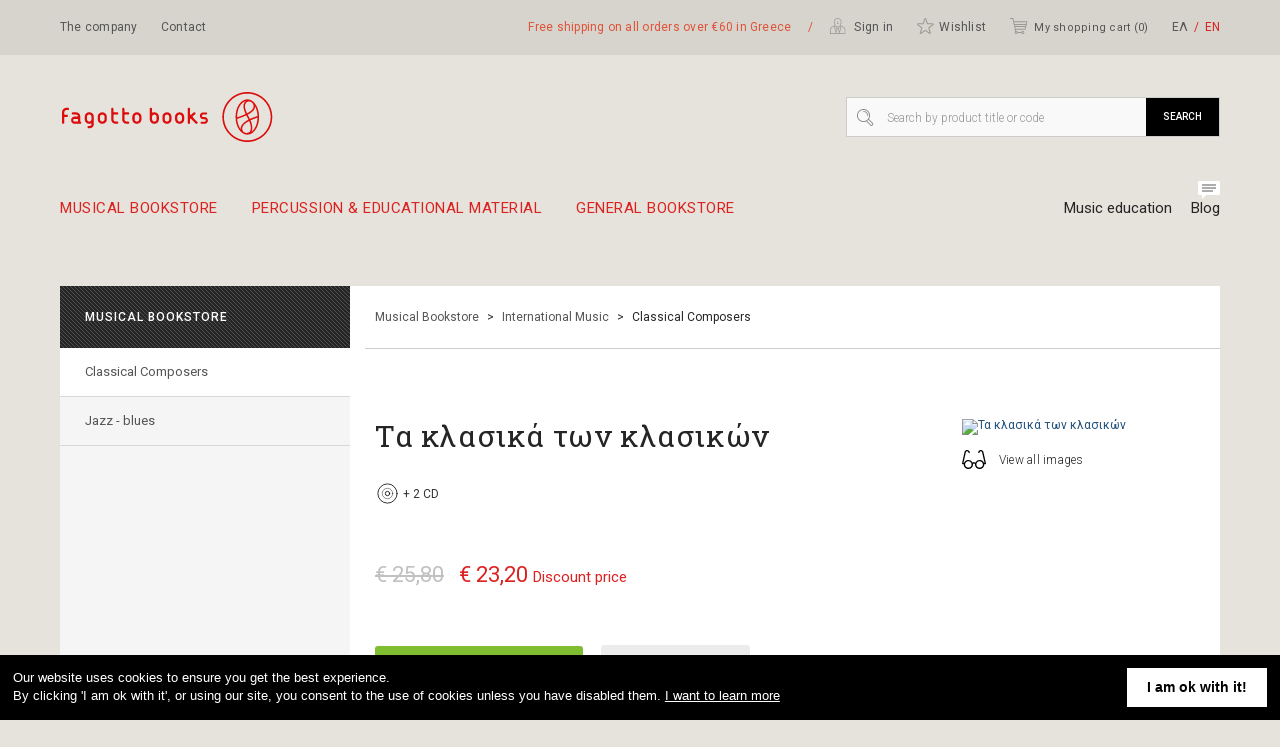

--- FILE ---
content_type: text/html; charset=utf-8
request_url: https://fagottobooks.gr/en/4738-ta-klasika-ton-klasikon.html
body_size: 75690
content:
<!doctype html>
<html class="no-js" lang="en">
<head>
      <script src="/static/js/init.min.js"></script>
    <meta charset="utf-8">
  <meta http-equiv="Content-Type" content="text/html; charset=utf-8">
  <!-- <meta id="viewport" name="viewport" content="width=device-width, initial-scale=1"> -->

  <title>Τα κλασικά των κλασικών - Fagotto Books</title>

  

  <meta id="meta-og-title" property="og:title" content="Τα κλασικά των κλασικών - Fagotto Books">
  <meta id="meta-twitter-title" name="twitter:title" content="Τα κλασικά των κλασικών - Fagotto Books">


  <meta id="meta-description" name="description" content="Συλλογή κομματιών που αποτελείται απο 45 γνωστές συνθέσεις για πιάνο.">
  <meta id="meta-og-description" property="og:description" content="Συλλογή κομματιών που αποτελείται απο 45 γνωστές συνθέσεις για πιάνο.">
  <meta id="meta-twitter-description" name="twitter:description" content="Συλλογή κομματιών που αποτελείται απο 45 γνωστές συνθέσεις για πιάνο.">


  <meta id="meta-og-site-name" property="og:site_name" content="Fagotto Books">


  <meta id="meta-og-image" property="og:image" content="http://fagottobooks.gr/media/images/22671_16_187531.jpg">
  <meta id="meta-twitter-image-src" name="twitter:image:src" content="http://fagottobooks.gr/media/images/22671_16_187531.jpg">
  <meta id="meta-twitter-card" name="twitter:card" content="summary_large_image">

<meta id="meta-og-url" property="og:url" content="https://fagottobooks.gr/en/4738-ta-klasika-ton-klasikon.html">
<meta id="meta-og-type" property="og:type" content="website">
<meta id="meta-twitter-domain" name="twitter:domain" content="https://fagottobooks.gr/en/4738-ta-klasika-ton-klasikon.html">

  <link href="/static/img/icons/favicons/favicon.ico" rel="icon">
  <link href="/static/img/icons/favicons/fagottobooks-favicon-32x32.png" rel="icon">
  <link href="/static/img/icons/favicons/fagottobooks-favicon-120x120.png" rel="apple-touch-icon" sizes="120x120">
  <link href="/static/img/icons/favicons/fagottobooks-favicon-152x152.png" rel="apple-touch-icon" sizes="152x152">
  <link href="/static/img/icons/favicons/fagottobooks-favicon-180x180.png" rel="apple-touch-icon" sizes="180x180">

    <link rel="stylesheet" href="/static/css/main.min.css?v=201829051730" media="screen" charset="utf-8">
  
  <!-- Google fonts -->
  <link rel="stylesheet" type="text/css" href="//cdnjs.cloudflare.com/ajax/libs/cookieconsent2/3.0.3/cookieconsent.min.css" />
  <link href='https://fonts.googleapis.com/css?family=Roboto:400,700,500,300|Roboto+Slab&subset=latin,greek' rel='stylesheet' type='text/css'>

  
  <!-- Cookies Consent -->
  <script src="//cdnjs.cloudflare.com/ajax/libs/cookieconsent2/3.0.3/cookieconsent.min.js"></script>
  <script>
    window.addEventListener("load", function(){
          message = "Our website uses cookies to ensure you get the best experience. <br>By clicking 'I am ok with it', or using our site, you consent to the use of cookies unless you have disabled them.";
      link = "I want to learn more";
      dismiss = "I am ok with it!";
      var url_link = "/en/terms-of-use/#transactions-security"
        window.cookieconsent.initialise({
      "palette": {
        "popup": {
          "background": "#000",
          "text": "#fff"
        }
      },
      "content": {
        "message": message,
        "dismiss": dismiss,
        "link": link,
        "url_link": url_link
      },
      elements: {
        message: '<span id="cookieconsent:desc" class="cc-message">{{message}}</span>',
        messagelink: '<span id="cookieconsent:desc" class="cc-message">{{message}} <a class="consent" href="{{url_link}}">{{link}}</a></span>',
        dismiss: '<a aria-label="dismiss cookie message" tabindex="0" class="cc-btn cc-dismiss">{{dismiss}}</a>',
      }
    })});
  </script>

  <!-- Facebook Pixel Code -->
  <script>
  !function(f,b,e,v,n,t,s)
  {if(f.fbq)return;n=f.fbq=function(){n.callMethod?
  n.callMethod.apply(n,arguments):n.queue.push(arguments)};
  if(!f._fbq)f._fbq=n;n.push=n;n.loaded=!0;n.version='2.0';
  n.queue=[];t=b.createElement(e);t.async=!0;
  t.src=v;s=b.getElementsByTagName(e)[0];
  s.parentNode.insertBefore(t,s)}(window, document,'script',
  'https://connect.facebook.net/en_US/fbevents.js');
  fbq('init', '327792525424279');
  fbq('track', 'PageView');
  </script>
  <noscript><img height="1" width="1" style="display:none"
  src="https://www.facebook.com/tr?id=327792525424279&ev=PageView&noscript=1"
  /></noscript>
  <!-- End Facebook Pixel Code -->

  <!-- Google Tag Manager -->
  <script>(function(w,d,s,l,i){w[l]=w[l]||[];w[l].push({'gtm.start':
  new Date().getTime(),event:'gtm.js'});var f=d.getElementsByTagName(s)[0],
  j=d.createElement(s),dl=l!='dataLayer'?'&l='+l:'';j.async=true;j.src=
  'https://www.googletagmanager.com/gtm.js?id='+i+dl;f.parentNode.insertBefore(j,f);
  })(window,document,'script','dataLayer','GTM-MR5JGST');</script>
  <!-- End Google Tag Manager -->

</head>

<body id="body-product-detail" class="">

<!-- Google Tag Manager (noscript) -->
<noscript><iframe src="https://www.googletagmanager.com/ns.html?id=GTM-MR5JGST"
height="0" width="0" style="display:none;visibility:hidden"></iframe></noscript>
<!-- End Google Tag Manager (noscript) -->

<!-- <noscript>
  <p class="browser-warning">This website uses javascript extensively and does not work appropriately without it, so please enable it. Our first party scripts do not track you in any way.</p>
</noscript> -->
<!--[if lte IE 9]>
  <script type="text/javascript">
    document.body.style
  </script>
  <p class="browser-warning">You are using an <strong>outdated</strong> browser. Please <a href="http://browsehappy.com/">upgrade your browser</a> to improve your experience.</p>
<![endif]-->


<div id="site-wr" class="wr">
  <header id="site-header" class="gr">
    <div id="site-top-header">
      <div class="sec-links">
        <a class="main-link" href="/en/about/">
          The company        </a>
        <a class="main-link" href="/en/contact/">
          Contact        </a>
      </div>
      <div class="customer-items">
        <span class="header-offer">Free shipping on all orders over €60 in Greece <span class="redundant">&nbsp; &nbsp; / &nbsp; &nbsp;</span></span>
        <div class="dropdown">
          <a class="account main-link inline-svg" href="/en/customers/orders/">
            <svg xmlns="http://www.w3.org/2000/svg" width="17" height="18" viewBox="0 0 17 18"><g fill="#9A9893"><path d="M15.864 11.095c-.626-.952-1.714-1.47-2.694-1.933-.3-.135-.57-.27-.815-.407-.57-.3-.653-.76-.38-1.605.38-1.06.57-1.85.46-2.884C12.246 2.47 10.586 1 8.71 1h-.082C6.75 1 5.088 2.47 4.898 4.266 4.79 5.408 5.06 6.28 5.36 7.15c.3.844.19 1.305-.38 1.605-.245.137-.518.272-.816.407-.98.462-2.068.98-2.694 1.933-.462.708-.49 1.524-.462 2.232v3.345c0 .19.162.328.325.328H15.92c.19 0 .325-.164.325-.328v-3.345c.11-.708.083-1.524-.38-2.232zM7.81 16.32c-.108-.273-.245-.518-.325-.79l.788-3.645c.137.026.3.054.463.054.136 0 .27-.028.436-.055l.79 3.646c-.11.244-.218.517-.326.79H7.81zm1.335-5.143c-.382.164-.735.055-.9 0l-.488-1.144c.27.082.543.11.843.137h.082c.3 0 .6-.055.897-.11l-.435 1.117zM6.91 9.707l.736 1.77-.626 2.91c-1.034-2.855-1.116-4.816-1.143-5.36.246.19.6.463 1.034.68zm3.486 4.68l-.626-2.91.734-1.796c.354-.19.68-.436 1.007-.707.028.49-.053 2.476-1.114 5.415zm-4.79-10.04c.136-1.442 1.55-2.667 3.047-2.667h.082c1.498 0 2.91 1.225 3.05 2.667.08.925-.084 1.633-.438 2.612-.082.27-.3.843-.163 1.413-.816.763-1.66 1.144-2.53 1.144-.49 0-.953-.163-1.334-.326 0 0-.026 0-.026-.027-.545-.27-.926-.6-1.117-.79.136-.57-.055-1.17-.163-1.414-.327-1.008-.517-1.715-.408-2.613zM1.714 13.3c-.027-.79.028-1.36.354-1.85.518-.79 1.47-1.227 2.422-1.69.27-.137.516-.244.735-.353.054 1.06.353 3.537 1.85 6.91h-5.36V13.3zm13.932.027v2.992h-5.278c1.47-3.35 1.77-5.798 1.823-6.885.218.108.437.217.68.326.927.437 1.904.9 2.423 1.69.353.543.38 1.223.353 1.877z"/><path d="M8.218 6.715h1.226c.19 0 .326-.164.326-.328 0-.19-.164-.326-.326-.326h-.9V4.21c0-.19-.16-.326-.326-.326-.19 0-.326.163-.326.327v2.206c-.03.162.135.3.326.3z"/></g></svg>                        Sign in                      </a>
                  </div>
        <a class="favourites main-link inline-svg" href="/en/customers/wishlist/">
          <svg xmlns="http://www.w3.org/2000/svg" width="18" height="18" viewBox="0 0 18 18"><path fill="#9A9893" d="M4.81 17c-.214 0-.427-.07-.616-.19-.332-.235-.496-.685-.38-1.088 0-.023 0-.048.024-.07l1.492-4.616-3.834-2.794c-.025-.023-.05-.023-.05-.047l-.022-.023c-.023-.024-.07-.047-.094-.07-.285-.262-.403-.688-.285-1.067.143-.402.498-.686.923-.71h4.875L8.336 1.71c0-.023.023-.048.023-.048C8.5 1.26 8.88 1 9.306 1c.402 0 .78.236.945.615.025.047.025.07.05.095v.024c0 .023.022.047.022.047l1.467 4.545h4.925c.426.024.78.308.922.71.12.38 0 .805-.283 1.09-.023.023-.047.047-.07.047 0 0-.025.023-.05.023s-.022.023-.046.023l-3.857 2.816.214.615 1.277 3.976c0 .023.024.047.024.07.096.403-.047.83-.38 1.09-.33.236-.778.26-1.11.047-.023-.023-.047-.047-.096-.07-.023-.023-.047-.023-.07-.048L9.33 13.947 5.47 16.74c-.022 0-.022.023-.046.023-.047.047-.07.047-.117.07-.143.12-.332.167-.498.167zm4.52-4.19c.094 0 .213.024.283.096l4.166 3.03.022.023.023.022c.023 0 .023-.023.023-.023 0-.024 0-.024-.023-.05l-1.562-4.898c-.07-.213 0-.426.19-.568l4.165-3.03c.023 0 .023-.022.047-.022h.025V7.37c-.025 0-.072 0-.12-.024H11.46c-.14 0-.26-.048-.354-.143-.072-.047-.12-.118-.143-.213l-1.583-4.9v-.026l-.023-.046c-.023 0-.023.023-.023.023 0 .024 0 .024-.022.05L7.72 6.987c-.072.213-.26.356-.474.356H2.038s-.022 0-.022.023v.023l-.023-.023c.023.023.047.023.07.047l4.166 3.03c.165.118.26.354.188.567l-1.586 4.9c0 .024 0 .024-.023.048v.023h.022l.023-.022s.025 0 .025-.023l4.164-3.03c.073-.07.19-.094.286-.094zM1.97 7.368l-.284.426.307-.402c.023 0 0-.023-.024-.023z"/></svg>Wishlist        </a>
        <a class="basket-head main-link inline-svg" href="/en/basket/">
          <svg xmlns="http://www.w3.org/2000/svg" width="20" height="18" viewBox="0 0 20 18"><path fill="#9A9893" d="M18.3 4.45c-.09-.11-.225-.18-.36-.18H4.99l-.604-2.91C4.34 1.156 4.16 1 3.936 1H1.448C1.2 1 1 1.2 1 1.448s.2.448.448.448h2.128l2.6 12.37c-.336.29-.538.718-.538 1.188 0 .852.695 1.546 1.547 1.546.694 0 1.3-.47 1.48-1.098h3.675c.2.627.783 1.098 1.477 1.098.852 0 1.546-.694 1.546-1.546 0-.853-.694-1.546-1.546-1.546-.694 0-1.3.47-1.48 1.098H8.664c-.2-.627-.784-1.098-1.48-1.098h-.18l-.268-1.277h9.456c.203 0 .382-.134.427-.335l1.748-7.485c.046-.113.024-.247-.066-.36zm-4.483 10.376c.358 0 .65.292.65.65s-.292.65-.65.65-.65-.292-.65-.65.292-.65.65-.65zm-5.983.65c0 .36-.29.65-.65.65s-.65-.29-.65-.65.293-.65.65-.65.65.292.65.65zm8.225-4.705l-.226.986H6.557l-.2-.985-.943-4.503-.224-1.1h12.19l-.27 1.1-1.05 4.504z"/><path fill="#9A9893" d="M17.17 8H5V7h12.54M16.722 10H6V9h11.065"/></svg>My shopping cart   (<span class="item-count">0</span>)
        </a>
        <div class="lang-selector">
          <a href="/el/4738-ta-klasika-ton-klasikon.html">ΕΛ</a>
          <a class="active" href="/en/4738-ta-klasika-ton-klasikon.html">ΕΝ</a>
        </div>
      </div>
    </div>

    <div id="site-main-header">
      <div class="logo">
        <a href="/en/"><svg xmlns="http://www.w3.org/2000/svg" width="107" height="27" viewBox="0 0 107 27"><g fill="#DC0D0C"><path d="M81.164 13.497c0 6.895 5.608 12.503 12.5 12.503 6.895 0 12.5-5.608 12.5-12.503 0-6.89-5.605-12.497-12.5-12.497-6.892 0-12.5 5.607-12.5 12.497zm.822 0c0-6.44 5.236-11.677 11.677-11.677 6.443 0 11.68 5.238 11.68 11.677 0 6.44-5.237 11.68-11.68 11.68-6.44 0-11.677-5.24-11.677-11.68z"/><path d="M96.657 5.885c-.177-.166-.36-.314-.56-.438-.742-.506-1.566-.792-2.435-.792-3.244 0-5.885 3.968-5.885 8.844 0 4.877 2.64 8.842 5.885 8.842 3.248 0 5.888-3.965 5.888-8.843 0-3.238-1.164-6.075-2.893-7.615zm.906 2.4c.695 1.29 1.137 2.927 1.205 4.72l-.166.056c-.883.294-2.29.76-3.69 1.41-.154-.312-.313-.625-.487-.958-.188-.37-.386-.752-.58-1.145 1.538-.784 2.866-1.734 3.397-2.888.19-.413.29-.813.32-1.194zM95.59 6.048c.68.374 1.213 1.083 1.213 1.982 0 .35-.082.73-.262 1.13-.44.957-1.64 1.797-3.03 2.51-.573-1.235-1.038-2.5-1.038-3.57 0-.526.114-1.01.377-1.42.712-1.088 1.89-1.103 2.74-.633zM88.553 13.5c0-4.032 1.88-7.38 4.328-7.976-.248.188-.476.43-.678.738-.356.546-.5 1.166-.5 1.828 0 1.226.504 2.597 1.118 3.917-1.28.596-2.64 1.087-3.696 1.468l-.57.21-.002-.186zm1.788 5.81c0 .112.007.226.017.342-.954-1.28-1.606-3.1-1.767-5.16l.798-.293c1.123-.404 2.48-.9 3.764-1.495.196.396.398.786.592 1.163.164.324.325.638.478.944-1.55.804-2.99 1.85-3.587 3.16-.196.435-.295.883-.295 1.338zm4.352 1.717c-.438.394-1.197.55-1.934.384-.676-.147-1.2-.524-1.407-1.008-.16-.373-.24-.736-.24-1.092 0-.345.08-.682.23-1.02.512-1.126 1.8-2.05 3.212-2.78.166.35.307.684.392.977.173.563.436 1.576.436 2.545 0 .78-.172 1.527-.688 1.995zm1.082-.177c.272-.546.377-1.178.377-1.828 0-1.007-.243-2.035-.468-2.764-.1-.33-.26-.7-.436-1.09 1.32-.616 2.664-1.06 3.528-1.347-.08 3.127-1.29 5.8-3 7.03z"/><g><path d="M4.38 9.062c.106.113.16.246.16.4 0 .158-.056.295-.167.408-.11.114-.246.17-.405.17h-.794c-.272 0-.506.102-.7.303-.193.202-.306.446-.332.726.007-.02.013-.033.02-.04-.012.065-.02.138-.02.218v.81c0 .2.103.296.3.296h1.074c.125 0 .23.063.31.185.08.12.12.25.12.386 0 .137-.04.265-.12.387-.08.124-.185.185-.31.185H2.443c-.198 0-.3.1-.3.3v2.546c0 .16-.056.295-.17.405-.114.11-.25.165-.41.165-.153 0-.286-.054-.39-.166-.11-.11-.165-.247-.173-.406v-5.242c0-.615.21-1.14.638-1.567.423-.43.942-.644 1.557-.644h.794c.15 0 .28.06.39.172zM10.464 15.978c.092.1.14.225.14.366 0 .16-.054.295-.16.405-.108.11-.24.165-.403.165H7.257c-.474 0-.874-.166-1.197-.497s-.492-.737-.496-1.213v-.21c.013-.47.183-.872.506-1.203.324-.33.716-.497 1.177-.497H8.76c.114-.034.17-.133.17-.3 0-.166-.024-.278-.07-.34-.14-.245-.42-.37-.842-.37H6.445c-.162 0-.297-.053-.405-.16-.11-.105-.167-.24-.167-.4 0-.158.057-.295.167-.406.108-.11.244-.165.405-.165h1.542c.562 0 1.05.175 1.464.53.442.384.664.85.664 1.397v2.71c.14.02.257.083.35.186zM9.01 14.624c0-.118-.104-.18-.304-.18h-1.45c-.154 0-.297.06-.424.178-.126.12-.19.25-.19.39v.19c.02.16.09.296.206.412.118.112.255.17.41.17h1.49c.175 0 .262-.054.262-.16v-1zM15.618 18.956c-.28.112-.575.17-.88.17h-.393c-.158 0-.297-.058-.412-.17-.112-.112-.167-.25-.167-.41 0-.166.05-.304.162-.408.108-.108.246-.16.41-.16h.397c.45 0 .78-.225.998-.672.02-.04.03-.085.03-.14v-.1c0-.106-.045-.188-.13-.25s-.178-.073-.277-.04c-.253.08-.497.125-.736.125-.63 0-1.166-.212-1.607-.64-.44-.422-.66-.95-.66-1.585-.018-.042-.018-.493 0-1.354.005-.64.228-1.172.666-1.59.437-.417.976-.626 1.62-.626.63 0 1.172.215 1.618.64.443.423.666.95.666 1.58l-.005 3.835h.004c-.095.882-.53 1.484-1.306 1.796zm.144-4.336c.016-.068.016-.5 0-1.302-.007-.303-.122-.554-.34-.758-.222-.206-.484-.306-.79-.306-.315 0-.584.1-.805.3-.217.203-.328.458-.328.772l-.006 1.252c-.008.008-.006.052.005.13.02.295.136.542.357.744.22.2.48.3.773.3.306 0 .57-.104.794-.31.224-.21.336-.466.336-.773v-.05zM23.41 14.696c0 .63-.224 1.158-.67 1.58-.442.427-.98.64-1.608.64-.636 0-1.173-.213-1.613-.633-.442-.42-.663-.948-.663-1.586v-1.352c0-.63.22-1.153.662-1.576.44-.42.976-.63 1.612-.63s1.173.21 1.614.637c.442.422.663.95.663 1.578v1.34zm-1.144-1.33c0-.3-.11-.556-.337-.766-.227-.21-.492-.316-.793-.316-.297 0-.554.1-.773.295-.22.197-.338.442-.36.737.003.033.003.056 0 .07v1.3c0 .302.115.56.344.77.226.21.49.317.794.317.29 0 .542-.1.765-.303.22-.2.34-.442.36-.73l.006-.01-.007-1.364zM28.956 15.932c.11.115.164.25.164.412 0 .16-.055.295-.164.405-.11.11-.246.165-.407.165l-.772-.01c-.607-.006-1.127-.223-1.554-.647-.428-.423-.642-.94-.642-1.548V9.533l.01-.07c.007-.16.063-.296.166-.406.103-.11.232-.166.385-.166.162 0 .298.057.41.167.116.11.17.248.17.407v1.407c0 .21.104.31.303.31H28.7c.134 0 .24.06.315.176.076.118.114.246.114.385 0 .136-.04.262-.12.383-.083.12-.184.18-.31.18h-1.675c-.2 0-.303.1-.303.302v2.104c0 .266.105.508.318.72.21.214.45.325.716.332l.773.012.018-.012c.162 0 .298.056.408.17zM34.45 15.932c.11.115.163.25.163.412 0 .16-.054.295-.164.405-.113.11-.247.165-.406.165l-.773-.01c-.606-.006-1.124-.223-1.553-.647-.43-.423-.642-.94-.642-1.548V9.533l.01-.07c.007-.16.062-.296.167-.406.102-.11.23-.166.385-.166.16 0 .297.057.41.167.114.11.17.248.17.407v1.407c0 .21.1.31.3.31h1.674c.136 0 .24.06.317.176.076.118.114.246.114.385 0 .136-.037.262-.12.383-.08.12-.18.18-.31.18H32.52c-.202 0-.3.1-.3.302v2.104c0 .266.104.508.315.72.21.214.45.325.716.332l.772.012.02-.012c.16 0 .294.056.407.17zM40.718 14.696c0 .63-.223 1.158-.668 1.58-.443.427-.98.64-1.61.64-.633 0-1.17-.213-1.61-.633-.442-.42-.664-.948-.664-1.586v-1.352c0-.63.22-1.153.663-1.576.44-.42.978-.63 1.61-.63.635 0 1.174.21 1.616.637.442.422.663.95.663 1.578v1.34zm-1.142-1.33c0-.3-.11-.556-.334-.766-.23-.21-.494-.316-.796-.316-.297 0-.552.1-.77.295-.22.197-.34.442-.36.737v1.37c0 .302.113.56.342.77.23.21.49.317.796.317.288 0 .54-.1.764-.303.22-.2.34-.442.36-.73l.005-.01-.007-1.364zM49.447 14.7c-.008.642-.227 1.17-.66 1.588-.435.417-.973.627-1.615.627-.634 0-1.172-.212-1.612-.63-.44-.423-.663-.95-.663-1.588V9.324c0-.128.06-.23.183-.312.122-.08.25-.12.387-.12.135 0 .267.04.39.12.125.082.188.185.188.312v1.656c0 .108.042.188.124.246.084.057.176.068.275.034.245-.078.49-.118.738-.118.63 0 1.166.21 1.604.63.44.42.66.946.66 1.574h.004c.014.046.014.5-.003 1.354zm-1.138-1.243l-.012-.14c-.02-.302-.138-.55-.35-.742-.214-.194-.472-.29-.774-.29-.307 0-.57.102-.792.305-.227.202-.337.456-.337.756V14.74c.027.288.148.53.368.73.217.203.472.304.76.304.302 0 .565-.11.793-.322.23-.215.343-.463.343-.743v-1.253zM55.753 14.696c0 .63-.225 1.158-.668 1.58-.444.427-.98.64-1.607.64-.636 0-1.173-.213-1.613-.633-.443-.42-.665-.948-.665-1.586v-1.352c0-.63.22-1.153.665-1.576.44-.42.977-.63 1.613-.63.634 0 1.172.21 1.612.637.442.422.663.95.663 1.578v1.34zm-1.14-1.33c0-.3-.114-.556-.337-.766-.226-.21-.49-.316-.796-.316-.295 0-.55.1-.77.295-.218.197-.34.442-.36.737.003.033.003.056 0 .07v1.3c0 .302.114.56.344.77.226.21.49.317.792.317.29 0 .542-.1.765-.303.224-.2.344-.442.363-.73l.005-.01-.005-1.364zM62.077 14.696c0 .63-.223 1.158-.667 1.58-.444.427-.98.64-1.61.64-.633 0-1.17-.213-1.612-.633-.44-.42-.66-.948-.66-1.586v-1.352c0-.63.218-1.153.66-1.576.442-.42.98-.63 1.613-.63.637 0 1.177.21 1.615.637.44.422.662.95.662 1.578v1.34zm-1.138-1.33c0-.3-.115-.556-.342-.766-.225-.21-.49-.316-.792-.316-.295 0-.554.1-.773.295-.22.197-.34.442-.358.737v1.37c0 .302.112.56.34.77.23.21.496.317.795.317.29 0 .542-.1.765-.303.22-.2.34-.442.364-.73v-1.374zM68.855 16.285c0 .166-.067.314-.196.446-.13.132-.28.197-.446.197-.112 0-.202-.034-.272-.103-1.542-1.548-2.34-2.348-2.393-2.396-.11-.093-.224-.116-.342-.068-.128.053-.192.15-.192.29v1.862c0 .133-.06.238-.18.32-.12.08-.252.12-.393.12-.14 0-.27-.04-.39-.12-.122-.082-.18-.187-.18-.324V9.3c0-.136.058-.243.18-.323.12-.08.25-.118.39-.118s.273.037.392.117c.122.08.18.187.18.324v2.703c0 .268.116.4.342.4.1 0 .202-.042.3-.127l1.212-1.083c.07-.06.153-.092.252-.092.167 0 .315.068.445.197.13.13.196.28.196.446 0 .122-.038.22-.12.293l-1.175 1.05c-.112.148-.173.25-.18.302 0 .093.036.173.1.24l2.358 2.386c.073.073.11.164.11.27zM73.474 14.01c.326.334.487.74.487 1.22 0 .476-.163.88-.49 1.21-.326.327-.726.492-1.194.492h-1.453c-.154 0-.282-.05-.386-.156-.103-.104-.154-.232-.154-.386 0-.148.05-.274.16-.38.104-.104.234-.155.38-.155h1.453c.168 0 .312-.063.432-.19.118-.127.18-.274.18-.44 0-.17-.058-.314-.178-.438-.115-.124-.258-.187-.425-.187h-.68c-.468 0-.868-.164-1.192-.49-.33-.327-.493-.727-.493-1.2 0-.472.164-.874.493-1.205.324-.33.724-.497 1.192-.497h1.44c.148 0 .275.053.378.154.105.1.155.227.155.373 0 .145-.05.27-.155.375-.103.11-.23.16-.377.16h-1.453c-.167.006-.31.068-.426.186-.116.12-.175.26-.175.427 0 .17.06.318.175.44.116.122.263.18.438.18h.68c.47 0 .865.17 1.19.506z"/></g></g></svg></a>
      </div>

      
<nav id="site-nav">
  <ul>
          <li class="dropdown">
        <a class="root-category" href="/en/moysiko-bibliopoleio/">Musical Bookstore<span class="arrow"></span></a>
        <div class="submenu gr">

          <div class="root-subcategories-wr submenu-col">
            <ul class="root-subcategories">
                                              <li>
                  <a class="root-subcategory-link" href="/en/moysiko-bibliopoleio/ekpaideytika-organon/" data-subcategory="#ekpaideytika-organon">Instrumental Methods<svg xmlns="http://www.w3.org/2000/svg" width="9" height="12" viewBox="0 0 9 12"><path fill="none" stroke="#000" stroke-width=".907" stroke-linecap="round" stroke-miterlimit="10" d="M1 1l6.978 5M7.978 6L1 11"/></svg></a>
                </li>
                                              <li>
                  <a class="root-subcategory-link" href="/en/moysiko-bibliopoleio/elliniki-moysiki/" data-subcategory="#elliniki-moysiki">Greek Music<svg xmlns="http://www.w3.org/2000/svg" width="9" height="12" viewBox="0 0 9 12"><path fill="none" stroke="#000" stroke-width=".907" stroke-linecap="round" stroke-miterlimit="10" d="M1 1l6.978 5M7.978 6L1 11"/></svg></a>
                </li>
                                              <li>
                  <a class="root-subcategory-link" href="/en/moysiko-bibliopoleio/xeno-repertorio/" data-subcategory="#xeno-repertorio">International Music <svg xmlns="http://www.w3.org/2000/svg" width="9" height="12" viewBox="0 0 9 12"><path fill="none" stroke="#000" stroke-width=".907" stroke-linecap="round" stroke-miterlimit="10" d="M1 1l6.978 5M7.978 6L1 11"/></svg></a>
                </li>
                                              <li>
                  <a class="root-subcategory-link" href="/en/moysiko-bibliopoleio/theoria-morfologia/" data-subcategory="#theoria-morfologia">Theory -  Harmony<svg xmlns="http://www.w3.org/2000/svg" width="9" height="12" viewBox="0 0 9 12"><path fill="none" stroke="#000" stroke-width=".907" stroke-linecap="round" stroke-miterlimit="10" d="M1 1l6.978 5M7.978 6L1 11"/></svg></a>
                </li>
                                              <li>
                  <a class="root-subcategory-link" href="/en/moysiko-bibliopoleio/istoria-filosofia/" data-subcategory="#istoria-filosofia">History - Philosophy<svg xmlns="http://www.w3.org/2000/svg" width="9" height="12" viewBox="0 0 9 12"><path fill="none" stroke="#000" stroke-width=".907" stroke-linecap="round" stroke-miterlimit="10" d="M1 1l6.978 5M7.978 6L1 11"/></svg></a>
                </li>
                                              <li>
                  <a class="root-subcategory-link" href="/en/moysiko-bibliopoleio/paidagogiki-moysikotherapeia/" data-subcategory="#paidagogiki-moysikotherapeia">Education & Music Therapy<svg xmlns="http://www.w3.org/2000/svg" width="9" height="12" viewBox="0 0 9 12"><path fill="none" stroke="#000" stroke-width=".907" stroke-linecap="round" stroke-miterlimit="10" d="M1 1l6.978 5M7.978 6L1 11"/></svg></a>
                </li>
                                              <li>
                  <a class="root-subcategory-link" href="/en/moysiko-bibliopoleio/paidika/" data-subcategory="#paidika">For children<svg xmlns="http://www.w3.org/2000/svg" width="9" height="12" viewBox="0 0 9 12"><path fill="none" stroke="#000" stroke-width=".907" stroke-linecap="round" stroke-miterlimit="10" d="M1 1l6.978 5M7.978 6L1 11"/></svg></a>
                </li>
                                              <li>
                  <a class="root-subcategory-link" href="/en/moysiko-bibliopoleio/tetradia-afisses-epitrapezia-c/" data-subcategory="#tetradia-afisses-epitrapezia-c">Notebooks - Posters </a>
                </li>
                                              <li>
                  <a class="root-subcategory-link" href="/en/moysiko-bibliopoleio/protaseis-set-syndyasmoi-bibli/" data-subcategory="#protaseis-set-syndyasmoi-bibli">Suggestions - Sets - Book Combinations</a>
                </li>
                                              <li>
                  <a class="root-subcategory-link" href="/en/moysiko-bibliopoleio/biblia-prosforon/" data-subcategory="#biblia-prosforon">Special Offers</a>
                </li>
                                              <li>
                  <a class="root-subcategory-link" href="/en/moysiko-bibliopoleio/logotechnia-me-moysiki/" data-subcategory="#logotechnia-me-moysiki">Literature & Music</a>
                </li>
                          </ul>
          </div>

          <div class="subcategories-wr submenu-col">
                          <ul id="ekpaideytika-organon" class="subcategories default">
                                                      <li>
                      <a class="subcategory-link" href="/en/moysiko-bibliopoleio/ekpaideytika-organon/piano/">Piano</a>
                    </li>
                                                                        <li>
                      <a class="subcategory-link" href="/en/moysiko-bibliopoleio/ekpaideytika-organon/kithara/">Guitar</a>
                    </li>
                                                                        <li>
                      <a class="subcategory-link" href="/en/moysiko-bibliopoleio/ekpaideytika-organon/armonio-akornteon/">Keyboards - Accordion</a>
                    </li>
                                                                        <li>
                      <a class="subcategory-link" href="/en/moysiko-bibliopoleio/ekpaideytika-organon/ilektriki-kithara-mpaso/">Electric Guitar - Bass</a>
                    </li>
                                                                        <li>
                      <a class="subcategory-link" href="/en/moysiko-bibliopoleio/ekpaideytika-organon/paradosiaka/">Traditional Instruments</a>
                    </li>
                                                                        <li>
                      <a class="subcategory-link" href="/en/moysiko-bibliopoleio/ekpaideytika-organon/mpoyzoyki/">Bouzouki</a>
                    </li>
                                                                        <li>
                      <a class="subcategory-link" href="/en/moysiko-bibliopoleio/ekpaideytika-organon/pneysta/">Clarinet - Wind Instruments</a>
                    </li>
                                                                        <li>
                      <a class="subcategory-link" href="/en/moysiko-bibliopoleio/ekpaideytika-organon/kroysta/">Percussion</a>
                    </li>
                                                                        <li>
                      <a class="subcategory-link" href="/en/moysiko-bibliopoleio/ekpaideytika-organon/alla-egchorda/">Other Stringed Instruments</a>
                    </li>
                                                </ul>
                          <ul id="elliniki-moysiki" class="subcategories default">
                                                      <li>
                      <a class="subcategory-link" href="/en/moysiko-bibliopoleio/elliniki-moysiki/rempetiko/">Rembetiko</a>
                    </li>
                                                                        <li>
                      <a class="subcategory-link" href="/en/moysiko-bibliopoleio/elliniki-moysiki/paradosiako-dimotiko/">Traditional - Folk</a>
                    </li>
                                                                        <li>
                      <a class="subcategory-link" href="/en/moysiko-bibliopoleio/elliniki-moysiki/entechno-sygchrono-elliniko/">Popular - Modern</a>
                    </li>
                                                                        <li>
                      <a class="subcategory-link" href="/en/moysiko-bibliopoleio/elliniki-moysiki/ellines-synthetes/">Greek Composers</a>
                    </li>
                                                                        <li>
                      <a class="subcategory-link" href="/en/moysiko-bibliopoleio/elliniki-moysiki/giortes/">Γιορτές</a>
                    </li>
                                                                        <li>
                      <a class="subcategory-link" href="/en/moysiko-bibliopoleio/elliniki-moysiki/paidiko/">For children</a>
                    </li>
                                                </ul>
                          <ul id="xeno-repertorio" class="subcategories default">
                                                      <li>
                      <a class="subcategory-link" href="/en/moysiko-bibliopoleio/xeno-repertorio/klasikoi-synthetes/">Classical Composers</a>
                    </li>
                                                                        <li>
                      <a class="subcategory-link" href="/en/moysiko-bibliopoleio/xeno-repertorio/jazz-blues/">Jazz - blues</a>
                    </li>
                                                </ul>
                          <ul id="theoria-morfologia" class="subcategories default">
                                                      <li>
                      <a class="subcategory-link" href="/en/moysiko-bibliopoleio/theoria-morfologia/basiki-theoria/">Basic Theory</a>
                    </li>
                                                                        <li>
                      <a class="subcategory-link" href="/en/moysiko-bibliopoleio/theoria-morfologia/armonia/">Harmony</a>
                    </li>
                                                                        <li>
                      <a class="subcategory-link" href="/en/moysiko-bibliopoleio/theoria-morfologia/antistixi-foygka/">Counterpoint - Fugue</a>
                    </li>
                                                                        <li>
                      <a class="subcategory-link" href="/en/moysiko-bibliopoleio/theoria-morfologia/morfologia-organologia/">Morphology - Instrumentation</a>
                    </li>
                                                                        <li>
                      <a class="subcategory-link" href="/en/moysiko-bibliopoleio/theoria-morfologia/byzantini-anatoliki-paradosiak/">Byzantine - Eastern- Traditional</a>
                    </li>
                                                                        <li>
                      <a class="subcategory-link" href="/en/moysiko-bibliopoleio/theoria-morfologia/solfez-rythmos-akoystiki-exask/">Solfege - Rhythm - Ear Training</a>
                    </li>
                                                                        <li>
                      <a class="subcategory-link" href="/en/moysiko-bibliopoleio/theoria-morfologia/synthesi-enorchistrosi-film-sc/">Composition - Orchestration - Film Scoring</a>
                    </li>
                                                                        <li>
                      <a class="subcategory-link" href="/en/moysiko-bibliopoleio/theoria-morfologia/fonitiki-orthofonia/">Voice - Speech - Choral</a>
                    </li>
                                                                        <li>
                      <a class="subcategory-link" href="/en/moysiko-bibliopoleio/theoria-morfologia/moysiki-technologia-akoystiki/">Music Technology - Acoustics</a>
                    </li>
                                                </ul>
                          <ul id="istoria-filosofia" class="subcategories default">
                                                      <li>
                      <a class="subcategory-link" href="/en/moysiko-bibliopoleio/istoria-filosofia/rebetiko/">Rembetiko</a>
                    </li>
                                                                        <li>
                      <a class="subcategory-link" href="/en/moysiko-bibliopoleio/istoria-filosofia/paradosiako-dimotiko/">Traditional - Folk</a>
                    </li>
                                                                        <li>
                      <a class="subcategory-link" href="/en/moysiko-bibliopoleio/istoria-filosofia/elliniki/">Greek</a>
                    </li>
                                                                        <li>
                      <a class="subcategory-link" href="/en/moysiko-bibliopoleio/istoria-filosofia/archaiotita/">Ancient</a>
                    </li>
                                                                        <li>
                      <a class="subcategory-link" href="/en/moysiko-bibliopoleio/istoria-filosofia/dytikis-moysikis/">Western Music</a>
                    </li>
                                                                        <li>
                      <a class="subcategory-link" href="/en/moysiko-bibliopoleio/istoria-filosofia/biografies-lexika/">Biographies - Dictionaries</a>
                    </li>
                                                                        <li>
                      <a class="subcategory-link" href="/en/moysiko-bibliopoleio/istoria-filosofia/ethnomoysikologia/">Ethnomusicology</a>
                    </li>
                                                                        <li>
                      <a class="subcategory-link" href="/en/moysiko-bibliopoleio/istoria-filosofia/filosofia-esthitiki/">Philosophy - Aesthetics </a>
                    </li>
                                                </ul>
                          <ul id="paidagogiki-moysikotherapeia" class="subcategories default">
                                                      <li>
                      <a class="subcategory-link" href="/en/moysiko-bibliopoleio/paidagogiki-moysikotherapeia/moysikopaidagogiki/">Pedagogy - Teaching</a>
                    </li>
                                                                        <li>
                      <a class="subcategory-link" href="/en/moysiko-bibliopoleio/paidagogiki-moysikotherapeia/moysikotherapeia-psychologia/">Music Therapy - Psychology</a>
                    </li>
                                                                        <li>
                      <a class="subcategory-link" href="/en/moysiko-bibliopoleio/paidagogiki-moysikotherapeia/moysikokinitiki-agogi/">Music and Movement</a>
                    </li>
                                                </ul>
                          <ul id="paidika" class="subcategories default">
                                                      <li>
                      <a class="subcategory-link" href="/en/moysiko-bibliopoleio/paidika/eisagogi-stin-moysiki/">Introduction to music</a>
                    </li>
                                                                        <li>
                      <a class="subcategory-link" href="/en/moysiko-bibliopoleio/paidika/paramythia_music/">Music Fairy Tales</a>
                    </li>
                                                                        <li>
                      <a class="subcategory-link" href="/en/moysiko-bibliopoleio/paidika/biblia-me-ichoys/">Books with sound</a>
                    </li>
                                                                        <li>
                      <a class="subcategory-link" href="/en/moysiko-bibliopoleio/paidika/paidika-cd/">CD for children</a>
                    </li>
                                                </ul>
                          <ul id="tetradia-afisses-epitrapezia-c" class="subcategories default">
                              </ul>
                          <ul id="protaseis-set-syndyasmoi-bibli" class="subcategories default">
                              </ul>
                          <ul id="biblia-prosforon" class="subcategories default">
                              </ul>
                          <ul id="logotechnia-me-moysiki" class="subcategories default">
                              </ul>
                      </div>

                                <div class="site-nav-banner-wr submenu-col">
              <div class="site-nav-banner">
                                  <a href="https://fagottobooks.gr/en/451-to-astiko-laiko-tragoudi-stin-ellada-tou-mesopolemou.html">
                    <img src="/media/images/voulgaris_astiko-1.jpg" alt="Smirneika and pireotika rembetika ">
                    <span class="subtitle">Smirneika and pireotika rembetika </span>
                  </a>
                              </div>
            </div>
          
        </div>
      </li>
          <li class="dropdown">
        <a class="root-category" href="/en/percussion-ekpaideytiko-yliko/">Percussion & educational material<span class="arrow"></span></a>
        <div class="submenu gr">

          <div class="root-subcategories-wr submenu-col">
            <ul class="root-subcategories">
                                              <li>
                  <a class="root-subcategory-link" href="/en/percussion-ekpaideytiko-yliko/paradosiaka-kai-ethnic/" data-subcategory="#paradosiaka-kai-ethnic">Traditional & ethnic percussion<svg xmlns="http://www.w3.org/2000/svg" width="9" height="12" viewBox="0 0 9 12"><path fill="none" stroke="#000" stroke-width=".907" stroke-linecap="round" stroke-miterlimit="10" d="M1 1l6.978 5M7.978 6L1 11"/></svg></a>
                </li>
                                              <li>
                  <a class="root-subcategory-link" href="/en/percussion-ekpaideytiko-yliko/moysikopaidagogika/" data-subcategory="#moysikopaidagogika">Percussion for music education<svg xmlns="http://www.w3.org/2000/svg" width="9" height="12" viewBox="0 0 9 12"><path fill="none" stroke="#000" stroke-width=".907" stroke-linecap="round" stroke-miterlimit="10" d="M1 1l6.978 5M7.978 6L1 11"/></svg></a>
                </li>
                                              <li>
                  <a class="root-subcategory-link" href="/en/percussion-ekpaideytiko-yliko/yliko-moysikokinitikis-rythmik/" data-subcategory="#yliko-moysikokinitikis-rythmik">Educational material for exercise in rhythm</a>
                </li>
                                              <li>
                  <a class="root-subcategory-link" href="/en/percussion-ekpaideytiko-yliko/moysika-epitrapezia/" data-subcategory="#moysika-epitrapezia">Music Board Games</a>
                </li>
                                              <li>
                  <a class="root-subcategory-link" href="/en/percussion-ekpaideytiko-yliko/ekpaideytika-paichnidia/" data-subcategory="#ekpaideytika-paichnidia">Educational Toys<svg xmlns="http://www.w3.org/2000/svg" width="9" height="12" viewBox="0 0 9 12"><path fill="none" stroke="#000" stroke-width=".907" stroke-linecap="round" stroke-miterlimit="10" d="M1 1l6.978 5M7.978 6L1 11"/></svg></a>
                </li>
                                              <li>
                  <a class="root-subcategory-link" href="/en/percussion-ekpaideytiko-yliko/kroysta-gia-mikres-ilikies-1/" data-subcategory="#kroysta-gia-mikres-ilikies-1">Percussion for kids</a>
                </li>
                                              <li>
                  <a class="root-subcategory-link" href="/en/percussion-ekpaideytiko-yliko/moysika-zoakia/" data-subcategory="#moysika-zoakia">The Music Zoo</a>
                </li>
                                              <li>
                  <a class="root-subcategory-link" href="/en/percussion-ekpaideytiko-yliko/paidika-moysika-dora/" data-subcategory="#paidika-moysika-dora">Unique combinations - Gift Sets for Kids</a>
                </li>
                                              <li>
                  <a class="root-subcategory-link" href="/en/percussion-ekpaideytiko-yliko/axesoyar/" data-subcategory="#axesoyar">Αξεσουάρ</a>
                </li>
                                              <li>
                  <a class="root-subcategory-link" href="/en/percussion-ekpaideytiko-yliko/dorokartes/" data-subcategory="#dorokartes">Gift cards</a>
                </li>
                          </ul>
          </div>

          <div class="subcategories-wr submenu-col">
                          <ul id="paradosiaka-kai-ethnic" class="subcategories default">
                                                      <li>
                      <a class="subcategory-link" href="/en/percussion-ekpaideytiko-yliko/paradosiaka-kai-ethnic/mpentir-frame-drum/">Bedir - Frame drum - Ocean drum</a>
                    </li>
                                                                        <li>
                      <a class="subcategory-link" href="/en/percussion-ekpaideytiko-yliko/paradosiaka-kai-ethnic/cajon-tympana/">Cajon - Drum</a>
                    </li>
                                                                        <li>
                      <a class="subcategory-link" href="/en/percussion-ekpaideytiko-yliko/paradosiaka-kai-ethnic/kalimpes-sansula/">Kalimba - Sansula</a>
                    </li>
                                                                        <li>
                      <a class="subcategory-link" href="/en/percussion-ekpaideytiko-yliko/paradosiaka-kai-ethnic/singing-bowls-kymbala-kampanes/">Singing Bowl - Cymbal - Bell - Gong</a>
                    </li>
                                                                        <li>
                      <a class="subcategory-link" href="/en/percussion-ekpaideytiko-yliko/paradosiaka-kai-ethnic/choreytika-kroysta/">Dance Percussion</a>
                    </li>
                                                                        <li>
                      <a class="subcategory-link" href="/en/percussion-ekpaideytiko-yliko/paradosiaka-kai-ethnic/ichitika-efe/">Caxixi -Shaker - Sound effects</a>
                    </li>
                                                                        <li>
                      <a class="subcategory-link" href="/en/percussion-ekpaideytiko-yliko/paradosiaka-kai-ethnic/ocarines-birdflute-musiczoo/">Okarina - Guiro, flute in animal shape</a>
                    </li>
                                                                        <li>
                      <a class="subcategory-link" href="/en/percussion-ekpaideytiko-yliko/paradosiaka-kai-ethnic/toympeleki-stamnes-ntaoyli/">Toubeleki - Udu - Daouli</a>
                    </li>
                                                </ul>
                          <ul id="moysikopaidagogika" class="subcategories default">
                                                      <li>
                      <a class="subcategory-link" href="/en/percussion-ekpaideytiko-yliko/moysikopaidagogika/metallofona-xylofona/">Glockenspiel - Xylophone</a>
                    </li>
                                                                        <li>
                      <a class="subcategory-link" href="/en/percussion-ekpaideytiko-yliko/moysikopaidagogika/boomwhackers/">Boomwhackers</a>
                    </li>
                                                                        <li>
                      <a class="subcategory-link" href="/en/percussion-ekpaideytiko-yliko/moysikopaidagogika/kampanes-solines-pliktra/">Groups Set: Bells - Pipes - Chimes</a>
                    </li>
                                                                        <li>
                      <a class="subcategory-link" href="/en/percussion-ekpaideytiko-yliko/moysikopaidagogika/koydoynakia-trigona-piatinia/">Bells - Triangles - Cymbals - Chimes bar</a>
                    </li>
                                                                        <li>
                      <a class="subcategory-link" href="/en/percussion-ekpaideytiko-yliko/moysikopaidagogika/klabes-xystres-tone-block-kast/">Claves - Guiro - Tone block - Castanets</a>
                    </li>
                                                                        <li>
                      <a class="subcategory-link" href="/en/percussion-ekpaideytiko-yliko/moysikopaidagogika/tampoyrina-ntefia/">Hand drums - Headless Tambourines</a>
                    </li>
                                                                        <li>
                      <a class="subcategory-link" href="/en/percussion-ekpaideytiko-yliko/moysikopaidagogika/tympana-ntram-cajon/">Bongos - Drums - Cajon</a>
                    </li>
                                                                        <li>
                      <a class="subcategory-link" href="/en/percussion-ekpaideytiko-yliko/moysikopaidagogika/marakes-shakers/">Maracas - Shakers</a>
                    </li>
                                                                        <li>
                      <a class="subcategory-link" href="/en/percussion-ekpaideytiko-yliko/moysikopaidagogika/flogeres-kai-alla-pneysta/">Flutes and other wind instruments</a>
                    </li>
                                                </ul>
                          <ul id="yliko-moysikokinitikis-rythmik" class="subcategories default">
                              </ul>
                          <ul id="moysika-epitrapezia" class="subcategories default">
                              </ul>
                          <ul id="ekpaideytika-paichnidia" class="subcategories default">
                                                      <li>
                      <a class="subcategory-link" href="/en/percussion-ekpaideytiko-yliko/ekpaideytika-paichnidia/dimiourgo/">Shapes and Colors</a>
                    </li>
                                                                        <li>
                      <a class="subcategory-link" href="/en/percussion-ekpaideytiko-yliko/ekpaideytika-paichnidia/grafo-diabazo-metro/">Write - Read - Count</a>
                    </li>
                                                                        <li>
                      <a class="subcategory-link" href="/en/percussion-ekpaideytiko-yliko/ekpaideytika-paichnidia/athloymai/">Sports</a>
                    </li>
                                                                        <li>
                      <a class="subcategory-link" href="/en/percussion-ekpaideytiko-yliko/ekpaideytika-paichnidia/paizo-moysiki/">Παίζω μουσική</a>
                    </li>
                                                </ul>
                          <ul id="kroysta-gia-mikres-ilikies-1" class="subcategories default">
                              </ul>
                          <ul id="moysika-zoakia" class="subcategories default">
                              </ul>
                          <ul id="paidika-moysika-dora" class="subcategories default">
                              </ul>
                          <ul id="axesoyar" class="subcategories default">
                              </ul>
                          <ul id="dorokartes" class="subcategories default">
                              </ul>
                      </div>

                                <div class="site-nav-banner-wr submenu-col">
              <div class="site-nav-banner">
                                  <a href="https://fagottobooks.gr/en/2784-mpentir-45ek-kleo-drums.html">
                    <img src="/media/images/frame-1.png" alt="Hand-crafted hand drum 45cm">
                    <span class="subtitle">Hand-crafted hand drum 45cm</span>
                  </a>
                              </div>
            </div>
          
        </div>
      </li>
          <li class="dropdown">
        <a class="root-category" href="/en/geniko-bibliopoleio/">General Bookstore<span class="arrow"></span></a>
        <div class="submenu gr">

          <div class="root-subcategories-wr submenu-col">
            <ul class="root-subcategories">
                                              <li>
                  <a class="root-subcategory-link" href="/en/geniko-bibliopoleio/MYTHINK/" data-subcategory="#MYTHINK">MYTHINK<svg xmlns="http://www.w3.org/2000/svg" width="9" height="12" viewBox="0 0 9 12"><path fill="none" stroke="#000" stroke-width=".907" stroke-linecap="round" stroke-miterlimit="10" d="M1 1l6.978 5M7.978 6L1 11"/></svg></a>
                </li>
                                              <li>
                  <a class="root-subcategory-link" href="/en/geniko-bibliopoleio/fagottobooks-leykada-ionio/" data-subcategory="#fagottobooks-leykada-ionio">Lefkada, Ionian island</a>
                </li>
                                              <li>
                  <a class="root-subcategory-link" href="/en/geniko-bibliopoleio/fagottobooks-techni-filosofia/" data-subcategory="#fagottobooks-techni-filosofia">Art & Philosophy</a>
                </li>
                                              <li>
                  <a class="root-subcategory-link" href="/en/geniko-bibliopoleio/protaseis-gia-paidika-dora/" data-subcategory="#protaseis-gia-paidika-dora">Gifts for kids</a>
                </li>
                          </ul>
          </div>

          <div class="subcategories-wr submenu-col">
                          <ul id="MYTHINK" class="subcategories default">
                                                      <li>
                      <a class="subcategory-link" href="/en/geniko-bibliopoleio/MYTHINK/odyssey-series/">Odyssey Series</a>
                    </li>
                                                                        <li>
                      <a class="subcategory-link" href="/en/geniko-bibliopoleio/MYTHINK/notebooks-flipbooks/">Flip me, Write me - Notebooks</a>
                    </li>
                                                                        <li>
                      <a class="subcategory-link" href="/en/geniko-bibliopoleio/MYTHINK/timeless-words-simeiomataria/">Timeless Words - Notebooks</a>
                    </li>
                                                                        <li>
                      <a class="subcategory-link" href="/en/geniko-bibliopoleio/MYTHINK/tote-bags/">Tote-bags</a>
                    </li>
                                                                        <li>
                      <a class="subcategory-link" href="/en/geniko-bibliopoleio/MYTHINK/canvas/">Canvas</a>
                    </li>
                                                </ul>
                          <ul id="fagottobooks-leykada-ionio" class="subcategories default">
                              </ul>
                          <ul id="fagottobooks-techni-filosofia" class="subcategories default">
                              </ul>
                          <ul id="protaseis-gia-paidika-dora" class="subcategories default">
                              </ul>
                      </div>

                                <div class="site-nav-banner-wr submenu-col">
              <div class="site-nav-banner">
                                  <a href="https://fagottobooks.gr/en/4213-perpatontas-stin-palia-poli-tis-leykadas.html">
                    <img src="/media/images/sklavenitis-cover-2.png" alt="Α Walk through Lefkada's old town">
                    <span class="subtitle">Α Walk through Lefkada's old town</span>
                  </a>
                              </div>
            </div>
          
        </div>
      </li>
      </ul>
</nav>

<nav id="sec-site-nav">
  <ul>
    <li><a href="/en/schools/all-types/all-places/">Music education</a></li>
    <li><a href="/blog/en">Blog<span class="icon-blog"><img src="/static/img/icons/icon-bubble.svg"></span></a></li>
  </ul>
</nav>

      <form id="search-form" class="inline-form sharp-form" action="/en/search/" method="get" accept-charset="utf-8">
        <div class="form-group">
          <svg xmlns="http://www.w3.org/2000/svg" width="18" height="19" viewBox="0 0 18 19"><path d="M17.092 15.154l-4.097-4.096c.663-1.03 1.056-2.232 1.056-3.533C14.05 3.92 11.13 1 7.526 1 3.92 1 1 3.92 1 7.525s2.92 6.525 6.525 6.525c.98 0 1.938-.22 2.77-.613l4.27 4.27c.024.023.073.048.1.072.17.147.416.22.66.22.123 0 .222-.024.344-.05.367-.097.735-.317 1.055-.612.71-.71.882-1.668.367-2.184zm-15.21-7.63c0-3.114 2.527-5.642 5.644-5.642 3.09 0 5.617 2.527 5.617 5.643s-2.526 5.617-5.617 5.617c-3.117 0-5.643-2.526-5.643-5.617zM16.088 16.7c-.196.196-.418.32-.64.368-.145.024-.244.024-.27-.025l-.048-.05-4.024-4.022c.49-.342.957-.734 1.35-1.176l3.998 4c.074.072.05.49-.367.906z"/><path stroke="#000" stroke-width=".25" stroke-linecap="round" stroke-linejoin="round" stroke-miterlimit="10" d="M11.98 7.588c0-2.518-2.04-4.557-4.558-4.557v.618c2.158 0 3.922 1.764 3.922 3.94h.635z"/></svg>          <input id="search-input" class="form-control" type="text" name="q" placeholder="Search by product title or code">
        </div>
        <button class="btn btn-dark" type="submit">Search</button>
      </form>
    </div>
  </header>

  <main id="site-main">
    
<div id="bars-gr" class="gr">

    <div class="sidebar">

        <h2 class="sidebar-ttl">Musical Bookstore</h2>
    <ul class="sidebar-list">
              <li>
          <a class="active" href="/en/moysiko-bibliopoleio/xeno-repertorio/klasikoi-synthetes/">Classical Composers</a>
        </li>
              <li>
          <a href="/en/moysiko-bibliopoleio/xeno-repertorio/jazz-blues/">Jazz - blues</a>
        </li>
          </ul>

        
  </div>


    <div class="mainbar">

    <div class="breadcrumb">
              <a href="/en/moysiko-bibliopoleio/">Musical Bookstore</a> &gt;
              <a href="/en/moysiko-bibliopoleio/xeno-repertorio/">International Music </a> &gt;
            <a class="active" href="/en/moysiko-bibliopoleio/xeno-repertorio/klasikoi-synthetes/">Classical Composers</a>
    </div>

    
<article class="product">

  <header class="product-header">
    <div class="product-info wide">
      <h1 class="product-ttl">Τα κλασικά των κλασικών</h1>

      <span class="authors">
              </span>

                              <div class="media"><svg xmlns="http://www.w3.org/2000/svg" width="24" height="24" viewBox="0 0 24 24"><circle fill="none" stroke="#000" stroke-width=".907" stroke-linecap="round" stroke-miterlimit="10" cx="12" cy="12" r="11"/><circle fill="#FFF" stroke="#000" stroke-width=".5" stroke-linecap="round" stroke-miterlimit="10" cx="12" cy="12" r="6"/><circle fill="#FFF" stroke="#000" stroke-width=".907" stroke-linecap="round" stroke-miterlimit="10" cx="12" cy="12" r="2.5"/></svg> + <span>2 CD</span></div>
              
      <div class="price">
                  <span class="reduced">&euro; 25,80</span> &nbsp;
          <span class="new-price">&euro; 23,20 <span class="lesser">Discount price</span></span>
              </div>

      <form class="add-to-cart-form" action="/en/basket/add/4738" method="post" accept-charset="utf-8" style="margin-top: 30px" data-remote="true">
        <div style="display:none"><input type="hidden" name="csrfmiddlewaretoken" value="03d4f7dd864d6455ecf70d13215cb104" /></div>                  <input type="hidden" name="uid" id="id_uid" value="4736" />                  <input type="hidden" name="qty" id="id_qty" value="1" />                        <button class="btn btn-success btn-add-to-cart" type="submit">
          <svg xmlns="http://www.w3.org/2000/svg" width="20" height="18" viewBox="0 0 20 18"><path fill="#9A9893" d="M18.3 4.45c-.09-.11-.225-.18-.36-.18H4.99l-.604-2.91C4.34 1.156 4.16 1 3.936 1H1.448C1.2 1 1 1.2 1 1.448s.2.448.448.448h2.128l2.6 12.37c-.336.29-.538.718-.538 1.188 0 .852.695 1.546 1.547 1.546.694 0 1.3-.47 1.48-1.098h3.675c.2.627.783 1.098 1.477 1.098.852 0 1.546-.694 1.546-1.546 0-.853-.694-1.546-1.546-1.546-.694 0-1.3.47-1.48 1.098H8.664c-.2-.627-.784-1.098-1.48-1.098h-.18l-.268-1.277h9.456c.203 0 .382-.134.427-.335l1.748-7.485c.046-.113.024-.247-.066-.36zm-4.483 10.376c.358 0 .65.292.65.65s-.292.65-.65.65-.65-.292-.65-.65.292-.65.65-.65zm-5.983.65c0 .36-.29.65-.65.65s-.65-.29-.65-.65.293-.65.65-.65.65.292.65.65zm8.225-4.705l-.226.986H6.557l-.2-.985-.943-4.503-.224-1.1h12.19l-.27 1.1-1.05 4.504z"/><path fill="#9A9893" d="M17.17 8H5V7h12.54M16.722 10H6V9h11.065"/></svg>          <span class="label">Add to basket</span>
        </button>
      </form>

      <form class="add-to-wishlist-form" action="/en/customers/wishlist/add/" method="post" accept-charset="utf-8" data-remote="true">
        <div style="display:none"><input type="hidden" name="csrfmiddlewaretoken" value="03d4f7dd864d6455ecf70d13215cb104" /></div>                  <input type="hidden" name="product_id" id="id_product_id" value="4738" />                <input type="hidden" name="next" value="/en/4738-ta-klasika-ton-klasikon.html">
        <button class="btn btn-subtle btn-add-to-wishlist" type="submit">
          <svg xmlns="http://www.w3.org/2000/svg" width="18" height="18" viewBox="0 0 18 18"><path fill="#9A9893" d="M4.81 17c-.214 0-.427-.07-.616-.19-.332-.235-.496-.685-.38-1.088 0-.023 0-.048.024-.07l1.492-4.616-3.834-2.794c-.025-.023-.05-.023-.05-.047l-.022-.023c-.023-.024-.07-.047-.094-.07-.285-.262-.403-.688-.285-1.067.143-.402.498-.686.923-.71h4.875L8.336 1.71c0-.023.023-.048.023-.048C8.5 1.26 8.88 1 9.306 1c.402 0 .78.236.945.615.025.047.025.07.05.095v.024c0 .023.022.047.022.047l1.467 4.545h4.925c.426.024.78.308.922.71.12.38 0 .805-.283 1.09-.023.023-.047.047-.07.047 0 0-.025.023-.05.023s-.022.023-.046.023l-3.857 2.816.214.615 1.277 3.976c0 .023.024.047.024.07.096.403-.047.83-.38 1.09-.33.236-.778.26-1.11.047-.023-.023-.047-.047-.096-.07-.023-.023-.047-.023-.07-.048L9.33 13.947 5.47 16.74c-.022 0-.022.023-.046.023-.047.047-.07.047-.117.07-.143.12-.332.167-.498.167zm4.52-4.19c.094 0 .213.024.283.096l4.166 3.03.022.023.023.022c.023 0 .023-.023.023-.023 0-.024 0-.024-.023-.05l-1.562-4.898c-.07-.213 0-.426.19-.568l4.165-3.03c.023 0 .023-.022.047-.022h.025V7.37c-.025 0-.072 0-.12-.024H11.46c-.14 0-.26-.048-.354-.143-.072-.047-.12-.118-.143-.213l-1.583-4.9v-.026l-.023-.046c-.023 0-.023.023-.023.023 0 .024 0 .024-.022.05L7.72 6.987c-.072.213-.26.356-.474.356H2.038s-.022 0-.022.023v.023l-.023-.023c.023.023.047.023.07.047l4.166 3.03c.165.118.26.354.188.567l-1.586 4.9c0 .024 0 .024-.023.048v.023h.022l.023-.022s.025 0 .025-.023l4.164-3.03c.073-.07.19-.094.286-.094zM1.97 7.368l-.284.426.307-.402c.023 0 0-.023-.024-.023z"/></svg>          <span class="label">Wishlist</span>
        </button>
      </form>

      <span class="availability">Available</span>
    </div>

    <div class="product-imagery thin">
      <a class="product-img-wr" href="#">
        <img class="product-img" src="/media/thumbnails/af/b0/bf/d5/d0dbf75424943cedead62830.jpg" alt="Τα κλασικά των κλασικών">
      </a>

            
                    <a class="gallery-opener" href="#"> <svg xmlns="http://www.w3.org/2000/svg" width="24" height="19" viewBox="48 47.444 24 19"><path d="M72 60.945l-2.591-11.471c-.324-1.39-1.737-2.28-3.156-1.964-1.414.312-2.326 1.701-2.002 3.09l1.309-.288c-.159-.681.292-1.362.989-1.519a1.307 1.307 0 0 1 1.549.968l2.406 10.659h-.534a4.655 4.655 0 0 0-4.356-3.038 4.626 4.626 0 0 0-4.223 2.697 2.424 2.424 0 0 0-1.418-.471 2.41 2.41 0 0 0-1.414.471 4.647 4.647 0 0 0-4.224-2.697c-2.007 0-3.744 1.283-4.355 3.038h-.538l2.408-10.659c.078-.34.265-.628.561-.812.292-.184.641-.235.99-.157.693.157 1.149.838.986 1.519l1.312.288c.32-1.389-.588-2.777-2.006-3.09-.693-.158-1.391-.027-2.003.339-.588.367-1.017.944-1.149 1.625L48 60.945l.644.785h1.121v.184c0 2.488 2.058 4.53 4.622 4.53 2.566 0 4.597-2.042 4.597-4.53 0-.551.456-.996 1.017-.996s1.017.445 1.017.996c0 2.488 2.058 4.53 4.621 4.53 2.54 0 4.625-2.018 4.625-4.53v-.184h1.121l.615-.785zm-17.638 4.163c-1.819 0-3.288-1.439-3.288-3.219 0-1.782 1.469-3.224 3.288-3.224 1.815 0 3.284 1.466 3.284 3.248 0 1.78-1.468 3.195-3.284 3.195zm11.276 0c-1.815 0-3.284-1.439-3.284-3.219 0-1.782 1.469-3.224 3.284-3.224 1.819 0 3.288 1.466 3.288 3.248 0 1.78-1.469 3.195-3.288 3.195z"/></svg>
View all images</a>
            <div class="gallery">
                  <a class="gallery-img" href="/media/images/22671_16_187531.jpg"></a>
                  <a class="gallery-img" href="/media/images/Τα κλασικά των κλασικών ΒΚ  2CDs_549994.jpg"></a>
              </div>
    </div>
  </header>

  <div class="description main-txt dynamic-txt wide">
    
  </div>

  <div class="product-data thin">
    <dl class="product-attrs">
      
              <dt class="key">ISBN</dt>
        <dd class="value">W009800019</dd>
        <br>
      
              <dt class="key">Publications</dt>
        <dd class="value">Φίλιππος Νάκας</dd>
        <br>
      
      
      
      
          </dl>

    <!-- <div class="product-faux-tags">
              <span class="btn btn-subtle btn-small faux"></span>
                    <span class="btn btn-subtle btn-small faux"></span>
                    <span class="btn btn-subtle btn-small faux"></span>
                    <span class="btn btn-subtle btn-small faux"></span>
          </div> -->
  </div>

  <section class="rel-products gr">
    <h1 class="rel-products-ttl">Suggested</h1>

              
<article class="product-list-item">
  <div>
    <a href="/en/6489-tragoydia-tis-pianolas.html">
      <div class="bg-overlay"></div>
      <figure><img src="/media/thumbnails/98/b8/63/09/2ccebc38f4b3936fbdf17bcc.jpg" alt="Τραγούδια της πιανόλας"></figure>
      <figcaption>
        <h3>Τραγούδια της πιανόλας</h3>

                  <p class="book-author">Μπακιρτζής Αργύρης</p>
                  <p class="book-author">Τότα  Ευλαβή</p>
                  <p class="book-author">Διονυσόπουλος Νίκος (επιμέλεια - έρευνα)</p>
        
        <p class="book-price">
                      <span class="price reduced">&euro; 14,00</span>&nbsp;&nbsp;
            <span class="price new-price">&euro; 12,60</span>
                                <span class="availability">Available</span>
                  </p>

                  <form class="add-to-cart-form" action="/en/basket/add/6489" method="post" accept-charset="utf-8" data-remote="true">
            <div style="display:none"><input type="hidden" name="csrfmiddlewaretoken" value="03d4f7dd864d6455ecf70d13215cb104" /></div>                                      <input type="hidden" name="uid" id="id_uid" value="6487" />                          <input type="hidden" name="qty" id="id_qty" value="1" />                        <button class="btn" type="submit"> + ADD</button>
          </form>
              </figcaption>
    </a>
  </div>
</article>
          
<article class="product-list-item">
  <div>
    <a href="/en/6448-orchistra-se-exi-chordes.html">
      <div class="bg-overlay"></div>
      <figure><img src="/media/thumbnails/1a/9b/18/48/e119a2b50295d49120908bdf.png" alt="Ορχήστρα σε έξι χορδές"></figure>
      <figcaption>
        <h3>Ορχήστρα σε έξι χορδές</h3>

        
        <p class="book-price">
                      <span class="price reduced">&euro; 28,80</span>&nbsp;&nbsp;
            <span class="price new-price">&euro; 25,90</span>
                                <span class="availability">Available</span>
                  </p>

                  <form class="add-to-cart-form" action="/en/basket/add/6448" method="post" accept-charset="utf-8" data-remote="true">
            <div style="display:none"><input type="hidden" name="csrfmiddlewaretoken" value="03d4f7dd864d6455ecf70d13215cb104" /></div>                                      <input type="hidden" name="uid" id="id_uid" value="6446" />                          <input type="hidden" name="qty" id="id_qty" value="1" />                        <button class="btn" type="submit"> + ADD</button>
          </form>
              </figcaption>
    </a>
  </div>
</article>
          
<article class="product-list-item">
  <div>
    <a href="/en/6178-solistes-kai-synodoi-guitar-book.html">
      <div class="bg-overlay"></div>
      <figure><img src="/media/thumbnails/e0/15/db/b4/d3ed087fd2f08981a8ca3c42.jpg" alt="Σολίστες και συνοδοί (guitar book)"></figure>
      <figcaption>
        <h3>Σολίστες και συνοδοί (guitar book)</h3>

                  <p class="book-author">Γληνιαδάκης Μιχάλης</p>
        
        <p class="book-price">
                      <span class="price reduced">&euro; 24,00</span>&nbsp;&nbsp;
            <span class="price new-price">&euro; 21,60</span>
                                <span class="availability">Available</span>
                  </p>

                  <form class="add-to-cart-form" action="/en/basket/add/6178" method="post" accept-charset="utf-8" data-remote="true">
            <div style="display:none"><input type="hidden" name="csrfmiddlewaretoken" value="03d4f7dd864d6455ecf70d13215cb104" /></div>                                      <input type="hidden" name="uid" id="id_uid" value="6176" />                          <input type="hidden" name="qty" id="id_qty" value="1" />                        <button class="btn" type="submit"> + ADD</button>
          </form>
              </figcaption>
    </a>
  </div>
</article>
          
<article class="product-list-item">
  <div>
    <a href="/en/6149-solistes-kai-synodoi-piano.html">
      <div class="bg-overlay"></div>
      <figure><img src="/media/thumbnails/86/24/97/a3/13e0b9b9bcd11517c3c200a0.jpg" alt="Σολίστες και συνοδοί (piano book)"></figure>
      <figcaption>
        <h3>Σολίστες και συνοδοί (piano book)</h3>

                  <p class="book-author">Γληνιαδάκης Μιχάλης</p>
        
        <p class="book-price">
                      <span class="price reduced">&euro; 24,00</span>&nbsp;&nbsp;
            <span class="price new-price">&euro; 21,60</span>
                                <span class="availability">Available</span>
                  </p>

                  <form class="add-to-cart-form" action="/en/basket/add/6149" method="post" accept-charset="utf-8" data-remote="true">
            <div style="display:none"><input type="hidden" name="csrfmiddlewaretoken" value="03d4f7dd864d6455ecf70d13215cb104" /></div>                                      <input type="hidden" name="uid" id="id_uid" value="6147" />                          <input type="hidden" name="qty" id="id_qty" value="1" />                        <button class="btn" type="submit"> + ADD</button>
          </form>
              </figcaption>
    </a>
  </div>
</article>
          
<article class="product-list-item">
  <div>
    <a href="/en/6142-rhapsody-violin-and-piano.html">
      <div class="bg-overlay"></div>
      <figure><img src="/media/thumbnails/f4/f5/43/bb/cf644a67571361f3ed6bf4a9.jpg" alt="Rhapsody for violin and piano"></figure>
      <figcaption>
        <h3>Rhapsody for violin and piano</h3>

                  <p class="book-author">Παπαδημήτρης Γιάννης</p>
        
        <p class="book-price">
                      <span class="price reduced">&euro; 20,00</span>&nbsp;&nbsp;
            <span class="price new-price">&euro; 18,00</span>
                                <span class="availability">Available</span>
                  </p>

                  <form class="add-to-cart-form" action="/en/basket/add/6142" method="post" accept-charset="utf-8" data-remote="true">
            <div style="display:none"><input type="hidden" name="csrfmiddlewaretoken" value="03d4f7dd864d6455ecf70d13215cb104" /></div>                                      <input type="hidden" name="uid" id="id_uid" value="6140" />                          <input type="hidden" name="qty" id="id_qty" value="1" />                        <button class="btn" type="submit"> + ADD</button>
          </form>
              </figcaption>
    </a>
  </div>
</article>
          
<article class="product-list-item">
  <div>
    <a href="/en/5997-erga-toy-isaac-albeniz.html">
      <div class="bg-overlay"></div>
      <figure><img src="/media/thumbnails/38/44/a1/be/c4416d5d0d7258d5c2cd90cb.jpg" alt="Έργα του Isaac Albeniz"></figure>
      <figcaption>
        <h3>Έργα του Isaac Albeniz</h3>

                  <p class="book-author">Πανταζάτου Νίκη </p>
                  <p class="book-author">Δερδενές Δημήτρης </p>
        
        <p class="book-price">
                      <span class="price reduced">&euro; 22,20</span>&nbsp;&nbsp;
            <span class="price new-price">&euro; 19,98</span>
                                <span class="availability">Available</span>
                  </p>

                  <form class="add-to-cart-form" action="/en/basket/add/5997" method="post" accept-charset="utf-8" data-remote="true">
            <div style="display:none"><input type="hidden" name="csrfmiddlewaretoken" value="03d4f7dd864d6455ecf70d13215cb104" /></div>                                      <input type="hidden" name="uid" id="id_uid" value="5995" />                          <input type="hidden" name="qty" id="id_qty" value="1" />                        <button class="btn" type="submit"> + ADD</button>
          </form>
              </figcaption>
    </a>
  </div>
</article>
          
<article class="product-list-item">
  <div>
    <a href="/en/5887-piano-oi-klasikoi-apo-a-os-o.html">
      <div class="bg-overlay"></div>
      <figure><img src="/media/thumbnails/e1/83/f8/e5/c052733e51502f1d33874e07.jpg" alt="KLAVIER-DIE KLASSIKER VON A BIS Z (VON ALBENIZ BIS DEBUSSY-VON DVORAK BIS MENDELSSOHN-VON MOZART BIS TSCHAIKOWSKI)"></figure>
      <figcaption>
        <h3>KLAVIER-DIE KLASSIKER VON A BIS Z (VON ALBENIZ BIS DEBUSSY-VON DVORAK BIS MENDELSSOHN-VON MOZART BIS TSCHAIKOWSKI)</h3>

                  <p class="book-author">Συλλογικό Έργο </p>
                  <p class="book-author">Δεληβοριάς Νίκος (μετάφραση) </p>
        
        <p class="book-price">
                      <span class="price">&euro; 19,90</span>
                                <span class="availability">Available</span>
                  </p>

                  <form class="add-to-cart-form" action="/en/basket/add/5887" method="post" accept-charset="utf-8" data-remote="true">
            <div style="display:none"><input type="hidden" name="csrfmiddlewaretoken" value="03d4f7dd864d6455ecf70d13215cb104" /></div>                                      <input type="hidden" name="uid" id="id_uid" value="5885" />                          <input type="hidden" name="qty" id="id_qty" value="1" />                        <button class="btn" type="submit"> + ADD</button>
          </form>
              </figcaption>
    </a>
  </div>
</article>
          
<article class="product-list-item">
  <div>
    <a href="/en/5458-corelli-a-concerto-grosso-op-6-no-2.html">
      <div class="bg-overlay"></div>
      <figure><img src="/media/thumbnails/de/b6/d4/57/a9498e1da7f60f0a74d8d93e.jpg" alt="Corelli A. - Concerto grosso op. 6 no. 2"></figure>
      <figcaption>
        <h3>Corelli A. - Concerto grosso op. 6 no. 2</h3>

                  <p class="book-author">Corelli Arcangelo</p>
                  <p class="book-author">Χατζηελευθερίου Νίκος (μεταγραφή)</p>
        
        <p class="book-price">
                      <span class="price reduced">&euro; 30,00</span>&nbsp;&nbsp;
            <span class="price new-price">&euro; 27,00</span>
                                <span class="availability">Available</span>
                  </p>

                  <form class="add-to-cart-form" action="/en/basket/add/5458" method="post" accept-charset="utf-8" data-remote="true">
            <div style="display:none"><input type="hidden" name="csrfmiddlewaretoken" value="03d4f7dd864d6455ecf70d13215cb104" /></div>                                      <input type="hidden" name="uid" id="id_uid" value="5456" />                          <input type="hidden" name="qty" id="id_qty" value="1" />                        <button class="btn" type="submit"> + ADD</button>
          </form>
              </figcaption>
    </a>
  </div>
</article>
      </div>

</article>


  </div>

</div>

  </main>

</div>

<footer id="site-footer" class="wr">
  <div class="gr">
    <div class="newsletter-form-wr">
      <form id="newsletter-form" class="inline-form sharp-form" action="/en/newsletter/" method="post" accept-charset="utf-8">
        <div style="display:none"><input type="hidden" name="csrfmiddlewaretoken" value="03d4f7dd864d6455ecf70d13215cb104" /></div>        <div class="fields">
          <div style="display:none"><input type="hidden" name="csrfmiddlewaretoken" value="03d4f7dd864d6455ecf70d13215cb104" /></div>

  <div class="form-group">

    
              <label for="id_newsletter-email">Subscribe to our newsletter:</label>      
      <input type="text" name="newsletter-email" class="form-control noimg" placeholder="Enter your email" id="id_newsletter-email" />
      
      </div>
<!--
--><button type="submit">OK</button>
        </div>
      </form>
    </div>

    <div class="clmn">
              <a href="/en/moysiko-bibliopoleio/">Musical Bookstore</a>
              <a href="/en/percussion-ekpaideytiko-yliko/">Percussion & educational material</a>
              <a href="/en/geniko-bibliopoleio/">General Bookstore</a>
          </div>

    <div class="clmn">
      <a href="/en/schools/all-types/all-places/">Music education</a>
      <a href="/blog/en">Fagotto Blog</a>
    </div>

    <div class="clmn">
      <a href="/en/about/">The company</a>
      <a href="/en/contact/">Contact</a>
      <a href="/en/faq/">FAQ</a>
      <a href="/en/terms-of-use/">Terms of use</a>
    </div>

    <div class="clmn">
      Find us
      <div class="social">
        <a href="https://www.facebook.com/Fagottobooks-181380935236077/" target="_blank"><i class="icon icon-facebook"></i></a>
        <a href="https://twitter.com/fagottobooks" target="_blank"><i class="icon icon-twitter"></i></a>
        <a href="https://www.youtube.com/user/fagottobooks" target="_blank"><i class="icon icon-youtube-play"></i></a>
        <a href="https://www.instagram.com/fagottobooks/" target="_blank"><i class="icon icon-instagram"></i></a>
        <a href="https://www.linkedin.com/company/fagotto-books" target="_blank"><i class="icon icon-linkedin"></i></a>
        <a href="https://plus.google.com/+FagottoBooksPublishingHouse" target="_blank"><i class="icon icon-google-plus"></i></a>
      </div>

    </div>
  </div>

  <small class="signature">
    <a href="http://radial.gr" target="_blank">Handcrafted by <span class="radial">Radial</span></a>
  </small>

</footer>


<script>
  s.cart = {
    'itemCountUrl': '/en/basket/item-count.json'
  }
</script>

  <script src="/static/js/scripts.min.js?v=201602011322"></script>

<script>
  s.productDetailInit();
</script>


<!-- Google Analytics: change UA-XXXXX-X to be your site's ID. -->
<script>
  
  (function(i,s,o,g,r,a,m){i['GoogleAnalyticsObject']=r;i[r]=i[r]||function(){
  (i[r].q=i[r].q||[]).push(arguments)},i[r].l=1*new Date();a=s.createElement(o),
  m=s.getElementsByTagName(o)[0];a.async=1;a.src=g;m.parentNode.insertBefore(a,m)
  })(window,document,'script','https://www.google-analytics.com/analytics.js','ga');

  ga('create', 'UA-80574854-1', 'auto');
  ga('send', 'pageview');

</script>

<!--[if lte IE 9]>
  <script type="text/javascript">
    s.$doc.ready(function(){
            $('body:first-of-type').css(
        'padding-top',
        parseInt($('body:first-of-type').css('padding-top'), 10) +  55 + 'px'
      );
    });
  </script>
<![endif]-->



</body>
</html>
